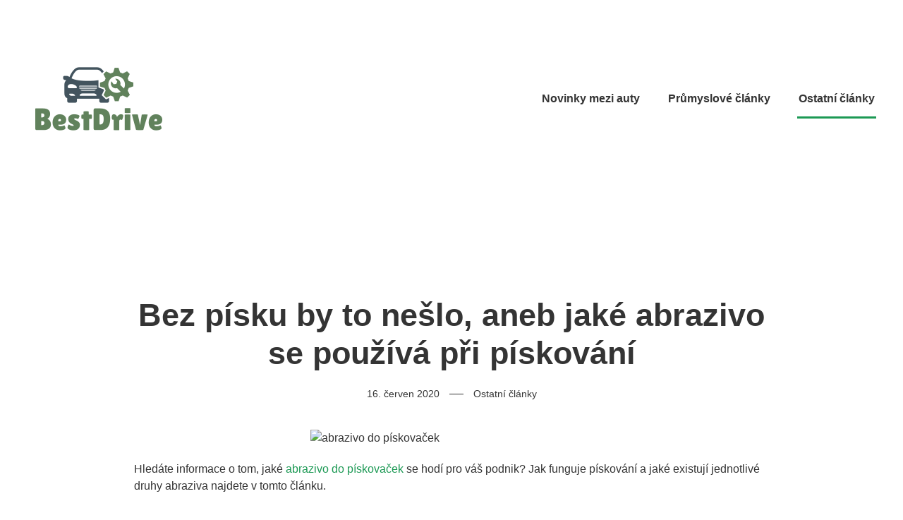

--- FILE ---
content_type: text/html; charset=utf-8
request_url: https://www.bestdrivekarlin.cz/ostatni-clanky/bez-pisku-by-to-neslo-aneb-jake-abrazivo-se-pouziva-pri-piskovani
body_size: 3804
content:
<!DOCTYPE html>
<html lang="cs-cz" dir="ltr" vocab="http://schema.org/">
    <head>
        <meta http-equiv="X-UA-Compatible" content="IE=edge">
        <meta name="viewport" content="width=device-width, initial-scale=1">
        <link rel="shortcut icon" href="/images/new/2b85e8fc-19fd-4d78-8d3c-549cefa4c588_200x200.png">
        <link rel="apple-touch-icon" href="/templates/yootheme/vendor/yootheme/theme-joomla/assets/images/apple-touch-icon.png">
        <meta charset="utf-8" />
	<base href="https://www.bestdrivekarlin.cz/ostatni-clanky/bez-pisku-by-to-neslo-aneb-jake-abrazivo-se-pouziva-pri-piskovani" />
	<meta name="author" content="Radek Smutný" />
	<meta name="generator" content="Joomla! - Open Source Content Management" />
	<title>Bez písku by to nešlo, aneb jaké abrazivo se používá při pískování - Best Drive Karlín</title>
	<link href="/templates/yootheme/css/theme.9.css?1616211119" rel="stylesheet" />
	<link href="/templates/yootheme/css/theme.update.css?2.0.13" rel="stylesheet" />
	<script src="/media/jui/js/jquery.min.js?330b83ed1593d9c4f60521d2fbfbd096"></script>
	<script src="/media/jui/js/jquery-noconflict.js?330b83ed1593d9c4f60521d2fbfbd096"></script>
	<script src="/media/jui/js/jquery-migrate.min.js?330b83ed1593d9c4f60521d2fbfbd096"></script>
	<script src="/templates/yootheme/vendor/assets/uikit/dist/js/uikit.min.js?2.0.13"></script>
	<script src="/templates/yootheme/vendor/assets/uikit/dist/js/uikit-icons.min.js?2.0.13"></script>
	<script src="/templates/yootheme/js/theme.js?2.0.13"></script>
	<script>
document.addEventListener('DOMContentLoaded', function() {
            Array.prototype.slice.call(document.querySelectorAll('a span[id^="cloak"]')).forEach(function(span) {
                span.innerText = span.textContent;
            });
        });var $theme = {};
	</script>
	<script>try { jQuery(function(){
	jQuery(document).ready(function() {
    jQuery('span.blur').css('filter','blur(0)');
});
    

});


 } catch (e) { console.error('Custom Theme JS Code: ', e); }</script>

    </head>
    <body class="">

        
        
        <div class="tm-page">

                        
<div class="tm-header-mobile uk-hidden@m">


    <div class="uk-navbar-container">
        <nav uk-navbar>

                        <div class="uk-navbar-left">

                
                                <a class="uk-navbar-toggle" href="#tm-mobile" uk-toggle>
                    <div uk-navbar-toggle-icon></div>
                                    </a>
                
                
            </div>
            
                        <div class="uk-navbar-center">
                <a class="uk-navbar-item uk-logo" href="https://www.bestdrivekarlin.cz">
                    <img alt src="/templates/yootheme/cache/2b85e8fc-19fd-4d78-8d3c-549cefa4c588_200x200-a257e047.png" srcset="/templates/yootheme/cache/2b85e8fc-19fd-4d78-8d3c-549cefa4c588_200x200-a257e047.png 200w" sizes="(min-width: 200px) 200px" data-width="200" data-height="200">                </a>
            </div>
            
            
        </nav>
    </div>

    

<div id="tm-mobile" uk-offcanvas mode="slide" overlay>
    <div class="uk-offcanvas-bar">

        <button class="uk-offcanvas-close" type="button" uk-close></button>

        
            
<div class="uk-child-width-1-1" uk-grid>    <div>
<div class="uk-panel" id="module-menu-mobile">

    
    
<ul class="uk-nav uk-nav-default">
    
	<li><a href="/novinky-mezi-auty">Novinky mezi auty</a></li>
	<li><a href="/prumyslove-clanky">Průmyslové články</a></li>
	<li class="uk-active"><a href="/ostatni-clanky">Ostatní články</a></li></ul>

</div>
</div></div>

            
    </div>
</div>

</div>


<div class="tm-header uk-visible@m" uk-header>



        <div uk-sticky media="@m" cls-active="uk-navbar-sticky" sel-target=".uk-navbar-container">
    
        <div class="uk-navbar-container">

            <div class="uk-container uk-container-expand">
                <nav class="uk-navbar" uk-navbar="{&quot;align&quot;:&quot;left&quot;,&quot;boundary&quot;:&quot;!.uk-navbar-container&quot;}">

                                        <div class="uk-navbar-left">

                                                    
<a href="https://www.bestdrivekarlin.cz" class="uk-navbar-item uk-logo">
    <img alt src="/templates/yootheme/cache/2b85e8fc-19fd-4d78-8d3c-549cefa4c588_200x200-a257e047.png" srcset="/templates/yootheme/cache/2b85e8fc-19fd-4d78-8d3c-549cefa4c588_200x200-a257e047.png 200w" sizes="(min-width: 200px) 200px" data-width="200" data-height="200"></a>
                        
                        
                    </div>
                    
                    
                                        <div class="uk-navbar-right">

                                                    
<ul class="uk-navbar-nav">
    
	<li><a href="/novinky-mezi-auty">Novinky mezi auty</a></li>
	<li><a href="/prumyslove-clanky">Průmyslové články</a></li>
	<li class="uk-active"><a href="/ostatni-clanky">Ostatní články</a></li></ul>

                        
                        

                    </div>
                    
                </nav>
            </div>

        </div>

        </div>
    




</div>
            
            

            
            <div id="tm-main"  class="tm-main uk-section uk-section-default" uk-height-viewport="expand: true">
                <div class="uk-container uk-container-large">

                    
                            
            
            <div id="system-message-container" data-messages="[]">
</div>

            
<article id="article-30" class="uk-article" data-permalink="http://www.bestdrivekarlin.cz/ostatni-clanky/bez-pisku-by-to-neslo-aneb-jake-abrazivo-se-pouziva-pri-piskovani" typeof="Article">

    <meta property="name" content="Bez písku by to nešlo, aneb jaké abrazivo se používá při pískování">
    <meta property="author" typeof="Person" content="Radek Smutný">
    <meta property="dateModified" content="2020-06-25T10:15:27+02:00">
    <meta property="datePublished" content="2020-06-16T05:50:02+02:00">
    <meta class="uk-margin-remove-adjacent" property="articleSection" content="Ostatní články">

    
        <div class="uk-container uk-container-small">
    
        
                    <h1 property="headline" class="uk-margin-large-top uk-margin-remove-bottom uk-text-center uk-article-title">
                Bez písku by to nešlo, aneb jaké abrazivo se používá při pískování            </h1>
        
                            <ul class="uk-margin-top uk-margin-remove-bottom uk-subnav uk-subnav-divider uk-flex-center">
                                    <li><time datetime="2020-06-16T05:50:02+00:00">16. červen 2020</time></li>
                                    <li><a href="/ostatni-clanky" >Ostatní články</a></li>
                            </ul>
                    
        
        
        
        
                <div  class="uk-margin-medium-top" property="text">
                            
<p><span style="font-size: 12pt;"><img style="display: block; margin-left: auto; margin-right: auto;" src="https://cdn.pixabay.com/photo/2013/09/25/17/15/abrasive-paper-186335_960_720.jpg" alt="abrazivo do pískovaček" width="400" /></span></p>
<p><span style="font-size: 12pt;">Hledáte informace o tom, jaké <a href="https://www.spolmont.cz/abraziva">abrazivo do pískovaček</a> se hodí pro váš podnik? Jak funguje pískování a jaké existují jednotlivé druhy abraziva najdete v tomto článku.</span></p>
 
<h2><span style="font-size: 12pt;"><strong>Jak funguje pískování</strong></span></h2>
<p><span style="font-size: 12pt;">Pískování, nebo-li tryskání probíhá pomocí vysokotlaké pistole s proudem vzduchu a směsí abraziv, které mají za úkol odstranit povrchovou špínu a vyhladit nerovnosti způsobené cizím materiálem. </span><br /><span style="font-size: 12pt;">Podle tvrdosti daného abraziva lze pískování provádět od nejhrubšího, po nejjemnější stejně jako u brusného papíru, ovšem mnohem účinněji a rychleji.</span></p>
<h2><span style="font-size: 12pt;"><strong>Druhy abraziv</strong></span></h2>
<p><span style="font-size: 12pt;">Mezi abraziva do pískovaček patří:</span></p>
<p><span style="font-size: 12pt;">Ocelová drť - vyrábí se drcením tepelně opracovaného ocelového granulátu. Využití při čištění a úpravě povrchu.</span><br /><span style="font-size: 12pt;">Ocelový granulát - neboli kuličky a také broky, vykazuje se odolností proti únavě materiálu. </span><br /><span style="font-size: 12pt;">Korund - jedná se o uměle vytvořený korund hnědý, který má vysokou tvrdost a tuhost. Využití v tryskacích kabinách a při recyklaci abraziva.</span><br /><span style="font-size: 12pt;">Balotina - mikroskopické skleněné kuličky, které se po tryskání dají recyklovat a zároveň velmi jemně obrušují materiál bez obavy o poškození.</span><br /><span style="font-size: 12pt;">Nerez - doporučujeme pro čištění, předúpravu i dočišťování nekovových materiálů, je ekologičtější než granát, či oxid křemíku. Také recyklovatelné.</span><br /><span style="font-size: 12pt;">Keramické Zirblast - keramické mikrokuličky s větší hustotou než skleněné a nižší hustotou než ocelové. Nedochází s nimi k deformaci materiálu. Vhodně pro čištění licích forem.</span></p>                    </div>
        
        
        
        
        
                
<ul class="uk-pagination uk-margin-medium">
    <li>        <a href="/ostatni-clanky/predejdete-niceni-majetku-destem-s-kvalitni-plachtou"><span uk-pagination-previous></span> Předchozí</a>
    </li>

</ul>        
        
        </div>
    
</article>


            
                        
                </div>
            </div>
            
            

            <!-- Builder #footer -->
<div class="uk-section-secondary uk-section">
    
        
        
        
            
                                <div class="uk-container uk-container-large">                
                    
                    <div class="uk-grid-margin" uk-grid>
<div class="uk-grid-item-match uk-flex-middle uk-flex-auto uk-width-1-1@m">
    
        
            
                        <div class="uk-panel uk-width-1-1">            
                <div class="uk-margin uk-text-left@m uk-text-center" uk-parallax="y: 80,0; opacity: 0,1; viewport: 0.7;"><h5 style="text-align: center;">Chcete zde publikovat článek, nebo získat zpětný odkaz?</h5></div><div class="uk-margin uk-text-left@m uk-text-center" uk-parallax="y: 20,0; opacity: 0,1; viewport: 0.7;"><h4 style="text-align: center;">Kontaktujte nás e-mailem: <span style="text-decoration: underline;"><span id="cloak5142fdd2b7ef7436d0fb09f39fe9551e">Tato e-mailová adresa je chráněna před spamboty. Pro její zobrazení musíte mít povolen Javascript.</span><script type='text/javascript'>
				document.getElementById('cloak5142fdd2b7ef7436d0fb09f39fe9551e').innerHTML = '';
				var prefix = '&#109;a' + 'i&#108;' + '&#116;o';
				var path = 'hr' + 'ef' + '=';
				var addy5142fdd2b7ef7436d0fb09f39fe9551e = 's&#101;&#111;' + '&#64;';
				addy5142fdd2b7ef7436d0fb09f39fe9551e = addy5142fdd2b7ef7436d0fb09f39fe9551e + 'w&#101;b&#111;&#111;' + '&#46;' + '&#101;&#117;';
				var addy_text5142fdd2b7ef7436d0fb09f39fe9551e = 's&#101;&#111;' + '&#64;' + 'w&#101;b&#111;&#111;' + '&#46;' + '&#101;&#117;';document.getElementById('cloak5142fdd2b7ef7436d0fb09f39fe9551e').innerHTML += '<a ' + path + '\'' + prefix + ':' + addy5142fdd2b7ef7436d0fb09f39fe9551e + '\'>'+addy_text5142fdd2b7ef7436d0fb09f39fe9551e+'<\/a>';
		</script></span></h4></div><div class="uk-margin uk-text-center"><p>Copyright © 2022 - created by <a href="https://joomla4.cz/">Joomla4</a></p></div>
                        </div>
            
        
    
</div>
</div>
                                </div>
                
            
        
    
</div>

        </div>

        
        

    </body>
</html>


--- FILE ---
content_type: application/javascript
request_url: https://www.bestdrivekarlin.cz/templates/yootheme/js/theme.js?2.0.13
body_size: 641
content:
/*! YOOtheme Pro v2.0.13 | https://yootheme.com */
!function(t,i){"use strict";var e={update:[{read:function(){return!!s()&&{height:this.$el.offsetHeight}},write:function(t){var e=t.height,a=s(),r=a[0],n=a[1];i.hasClass(this.$el,"tm-header-transparent")||(i.addClass(this.$el,"tm-header-transparent tm-header-overlay"),i.addClass(i.$$(".tm-headerbar-top, .tm-headerbar-bottom, .tm-toolbar-transparent"),"uk-"+n),i.removeClass(i.$(".tm-toolbar-transparent.tm-toolbar-default"),"tm-toolbar-default"),i.$("[uk-sticky]",this.$el)||i.addClass(i.$(".uk-navbar-container",this.$el),"uk-navbar-transparent uk-"+n)),i.css(i.$(".tm-header-placeholder",r),{height:e})},events:["resize"]}]},a={update:{read:function(){var t=s()||[],e=t[0],a=t[1];a&&i.closest(this.$el,"[uk-header]")&&(this.animation="uk-animation-slide-top",this.clsInactive="uk-navbar-transparent uk-"+a,this.top=e.offsetHeight<=window.innerHeight?i.offset(e).bottom:i.offset(e).top+300)},events:["resize"]}},r={connected:function(){this.dropbar&&s()&&i.addClass(this.dropbar,"uk-navbar-dropbar-slide")}};function s(){var t=i.$('.tm-header ~ [class*="uk-section"], .tm-header ~ :not(.tm-page) > [class*="uk-section"]'),e=i.attr(t,"tm-header-transparent");return t&&e&&[t,e]}if((t=t&&t.hasOwnProperty("default")?t.default:t).component("header",e),t.mixin(a,"sticky"),t.mixin(r,"navbar"),i.isRtl){var n={init:function(){this.$props.pos=i.swap(this.$props.pos,"left","right")}};t.mixin(n,"drop"),t.mixin(n,"tooltip")}i.ready(function(){var t=window,e=t.$load,a=void 0===e?[]:e,r=t.$theme;!function t(e,a){e.length&&e.shift()(a,function(){return t(e,a)})}(a,void 0===r?{}:r)})}(UIkit,UIkit.util);
